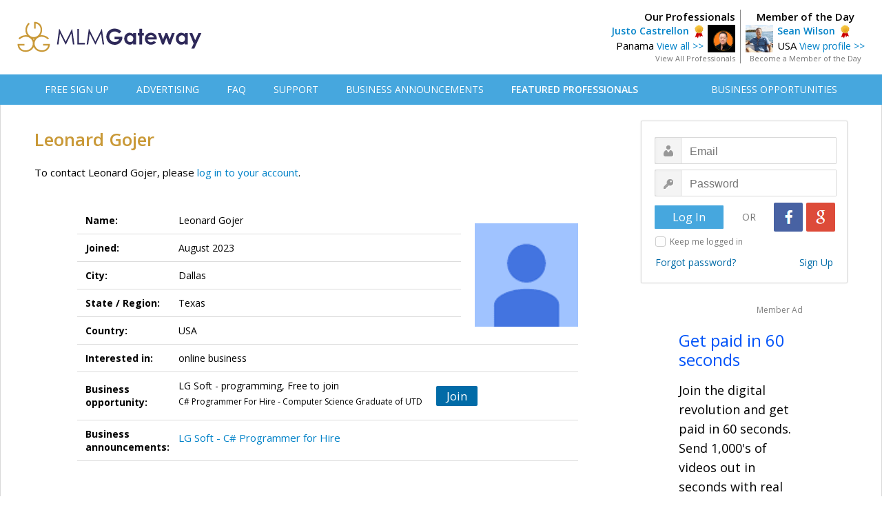

--- FILE ---
content_type: text/html; charset=UTF-8
request_url: https://www.mlmgateway.com/address.php?userid=574952
body_size: 21078
content:

<!DOCTYPE HTML PUBLIC "-//W3C//DTD HTML 4.01 Transitional//EN">
<html>
<head><!-- <script src="https://consent.cookiefirst.com/sites/mlmgateway.com-f556b57f-6b55-4cdd-bcd6-68d4c6c6636b/consent.js"></script> -->
    <!-- Google Tag Manager -->
      <script>(function(w,d,s,l,i){w[l]=w[l]||[];w[l].push({'gtm.start':
      new Date().getTime(),event:'gtm.js'});var f=d.getElementsByTagName(s)[0],
      j=d.createElement(s),dl=l!='dataLayer'?'&l='+l:'';j.async=true;j.src=
      'https://www.googletagmanager.com/gtm.js?id='+i+dl;f.parentNode.insertBefore(j,f);
      })(window,document,'script','dataLayer','GTM-53PQL9JG');</script>
    <!-- End Google Tag Manager -->

      <link type="text/css" rel="stylesheet" id="arrowchat_css" media="all" href="/arrowchat/external.php?type=css" charset="utf-8" />
      <script type="text/javascript" src="/arrowchat/includes/js/jquery.js"></script>
      <script type="text/javascript" src="/arrowchat/includes/js/jquery-ui.js"></script>
      <link rel="stylesheet" type="text/css" href="//fonts.googleapis.com/css?family=Open+Sans:normal,bold,600" />
      <meta http-equiv="Content-Type" content="text/html; charset=UTF-8" />
      <link rel="stylesheet" type="text/css" href="/style.css" media="screen" />
      <link rel="stylesheet" type="text/css" href="/css/jquery-confirm.css" media="screen" />
      <link href="/css/jsmodal-light-ratebox.css" rel="stylesheet" type="text/css" />
      <meta property="og:url" content="https://www.mlmgateway.com/address.php?userid=574952" />
    	<meta property="og:type" content="website" />
    	<meta property="og:title" content="Leonard Gojer - MLM Gateway" />
    	<meta property="og:description" content="Independent business owner public profile on MLM Gateway." />
    	<meta property="og:image" content="https://www.mlmgateway.com//images/profile/4/59592572.jpg" />
      <title>Member Profile - Leonard Gojer</title>
      <meta name="viewport" content="width=device-width, initial-scale=1">
      <script src="https://ajax.googleapis.com/ajax/libs/jquery/2.1.3/jquery.min.js"></script>
      <script src="/jquery/jquery.countdown.min.js"></script>
      <script src="/jquery/jquery.confirm-master/jquery.confirm.js"></script>
      <script src="/libraries/Linkyfy/linkify.js"></script>
      <script src="/libraries/Linkyfy/linkify-jquery.js"></script>
      <script>
        $(window).on('load', function () {
            var options = {
                nl2br: true,
                validate: function (value, type) {
                  return type !== 'url' || /^(http|ftp)s?/.test(value);
                }
            };
            $('.messagetext').linkify(options);
        });

      </script>
      <style>
      .unlockbutton {
        display:block;
        background: #3db941;
        color: #FFFFFF;
        font-family: 'Open Sans', Arial, Helvetica, sans-serif;
        font-size: 22px;
        font-weight: bold;
        text-decoration: none;
        text-align: center;
        border: 0px solid #007abc;
        border-radius: 3px;
        width: 250px;
        padding: 8px 0 8px 0;
        margin: 0 auto 0 auto;
      }

      .unlockbutton:hover {
        text-decoration: none;
        background-color: #44d646;
      }

      .busop-extended {
        display: none;
      }

      #joinbutton:hover {
        cursor: pointer;
      }

      #joinbutton2:hover {
        cursor: pointer;
      }

      .busopBox {
        margin: 0;
        padding: 0;

        display: flex;
        align-items: center;
      }

      .busopBoxContent {
        display: flex;
        flex-direction: column;
      }

      .busopMain {

      }

      .busopDescription {
        margin: 5px 0 8px 0;
        font-size: 12px;
      }

      .busopButton {
        padding-left: 20px;
      }

      </style>
</head>

<body>



<div id="fb-root"></div>
<script>(function(d, s, id) {
  var js, fjs = d.getElementsByTagName(s)[0];
  if (d.getElementById(id)) return;
  js = d.createElement(s); js.id = id;
  js.src = "//connect.facebook.net/en_US/sdk.js#xfbml=1&version=v2.5";
  fjs.parentNode.insertBefore(js, fjs);
}(document, 'script', 'facebook-jssdk'));</script>
<div class="invite-banner"><a href="inviteteam.php" class="invitebutton">Invite your team</a></div>

<!-- Google Tag Manager (noscript) -->
<noscript><iframe src="https://www.googletagmanager.com/ns.html?id=GTM-53PQL9JG"
height="0" width="0" style="display:none;visibility:hidden"></iframe></noscript>
<!-- End Google Tag Manager (noscript) -->
 
<style type="text/css">
  .header {
    margin: 0;
    height: 94px;
    min-width: 1230px;
    padding-top: 14px;

    background-color: #ffffff;
  }

  .headercontainer {
    width: 1230px;
    margin:  auto;

    display: flex;
    justify-content: space-between;
    align-items: center;
  }

  .logoBox {

  }

  .topMenu {
    background: #46a7de;
    margin-bottom: 0px;
    text-align: left;
    padding: 0px;
    border-bottom: 0px solid #cccccc;
    border-top: 0px solid #cccccc;
    height: 44px;
    min-width: 1230px;
  }

  .topmenulist {
    display: block;
    margin-left: auto;
    margin-right: auto;
    width: 1230px;
  }

  .topMenuBar {
    width: 100%;
    height: 100%;
    padding: 0 40px;
    box-sizing: border-box;

    display: flex;
    justify-content: space-between;
    align-items: center;
  }

  .topMenuFirstPart {
    display: flex;
    justify-content: space-between;
    align-items: center;
  }

  .topMenuItem {
    padding-left: 40px;
  }

  .topMenuLink {
    font-size:14px;
    font-family: 'Open Sans', Arial, Helvetica, sans-serif;
    font-weight: 400;
    color: #ffffff;

    text-decoration: none;
  }

  .topMenuLink:hover {
    color: #eeeeee;
    text-decoration: none;
  }

  .topMenuSecondPart {
    display: flex;
    justify-content: space-between;
    align-items: center;
  }
</style>

<div class="header">
  <div class="headercontainer">
    <div class="logoBox">
      <a href="/" title="MLM Gateway"><img src="/images/mlm-gateway-database.svg" alt="MLM Gateway Logo" height="45" border="0"></a>
    </div>
    
<div class="headerbox-wrapper">
    <div class="featuredmember-wrapper">
        <div class="featuredmemberhead">
            Member of the Day
        </div>
        <div class="featuredmemberleft">
            <a href="/address.php?userid=302408&camp=motd">
                <img src="/images/profile/2/51375811.png" border="0" width="40">
            </a>
        </div>
        <div class="featuredmemberright">
            <a style="font-size: 14px; font-weight:600;" href="/address.php?userid=302408&camp=motd">Sean Wilson</a>&nbsp;&nbsp;<img src="/images/professional.png" style="vertical-align:middle; padding:0px; margin:0px;" border="0" alt="Recommended Professional"><br>
            USA <a style="font-size: 14px;" href="/address.php?userid=302408&camp=motd">View profile >></a>
        </div>
        <div style="clear: both;"></div>
        <div class="featuredmemberfoot">
            <a class="auser2" style="font-size:11px; color:#757575;" href="/memberoftheday.php">Become a Member of the Day</a>
        </div>
    </div>

    <div class="ourprofessional-wrapper">
        <div class="ourprofessionalhead">
            Our Professionals
        </div>
        <div class="ourprofessionalright">
            <a style="font-size: 14px; font-weight:600;" href="/address.php?userid=585837">Justo Castrellon</a>&nbsp;&nbsp;<img src="/images/professional.png" style="vertical-align:middle; padding:0px; margin:0px;" border="0" alt="Recommended Professional"><br>
            Panama <a style="font-size: 14px;" href="/address.php?userid=585837">View all >></a>
        </div>
        <div class="ourprofessionalleft">
            <a href="/address.php?userid=585837">
                <img src="/images/profile/4/18795178.png" border="0" width="40">
            </a>
        </div>
        <div style="clear: both;"></div>
        <div class="ourprofessionalfoot">
            <a class="auser2" style="font-size:11px; color:#757575;" href="/featuredmembers.php">View All Professionals</a>
        </div>
    </div>
</div>
  </div>
</div>
<div class="topmenu">
    <div class="topmenulist">
      <div class="topMenuBar">
        <div class="topMenuFirstPart">
                      <div class="topMenuItem" style="padding-left: 0px;"><a class="topMenuLink" href="/registrace.php">FREE SIGN UP</a></div>
                    <div class="topMenuItem"><a class="topMenuLink" href="/advertising.php">ADVERTISING</a></div>
                      <div class="topMenuItem"><a class="topMenuLink" href="/faq.php">FAQ</a></div>
                    <div class="topMenuItem"><a class="topMenuLink" href="/kontakt.php">SUPPORT</a></div>
          <div class="topMenuItem"><a class="topMenuLink" href="/businessannouncements.php">BUSINESS ANNOUNCEMENTS</a></div>
          <div class="topMenuItem"><a class="topMenuLink" style="font-weight: 600;" href="/featuredmembers.php">FEATURED PROFESSIONALS</a></div>
        </div>
        <div class="topMenuSecondPart">
          <div class="topMenuItem"><a class="topMenuLink" style="padding-left: 0px;" href="/opportunities.php">BUSINESS OPPORTUNITIES</a></div>
        </div>
      </div>
    </div>
</div>

<div style="clear: both;"></div>
<div id="all">

    	<div class="content">

  <div  class="leftcontainer">

	<h1>Leonard Gojer</h1>
         <div class="odstavec">
        To contact Leonard Gojer, please <a href="loginorsignup.php?geturl=https%3A%2F%2Fwww.mlmgateway.com%2Faddress.php%3Fuserid%3D574952">log in to your account</a>.
      </div>
  
  
  
  
  
    <br>
	<table class="addresstable" cellpadding="0" cellspacing="5">
		<tr>
			<td class="tdaddress"  style="border-bottom: 1px solid #dcdcdc;">Name:</td>
			<td class="tdaddressrightshort" style="border-bottom: 1px solid #dcdcdc;">
        Leonard Gojer                                 </td>
      <td rowspan="5" style="border: 0px solid #dcdcdc; text-align:right; padding-top:0px;"><img width="150" src="/images/profile/4/59592572.jpg" border="0"></td>
		</tr>
        <tr>
			<td class="tdaddress"  style="border-bottom: 1px solid #dcdcdc;">Joined:</td>
			<td class="tdaddressrightshort"  style="border-bottom: 1px solid #dcdcdc;">August 2023</td>
		</tr>
    <tr>
			<td class="tdaddress" style="border-bottom: 1px solid #dcdcdc;">City:</td>
			<td class="tdaddressrightshort" style="border-bottom: 1px solid #dcdcdc;">Dallas</td>
		</tr>
		<tr>
			<td class="tdaddress" style="border-bottom: 1px solid #dcdcdc;">State / Region:</td>
			<td class="tdaddressrightshort" style="border-bottom: 1px solid #dcdcdc;">Texas</td>
		</tr>
		<tr>
			<td class="tdaddress" style="border-bottom: 1px solid #dcdcdc;">Country:</td>
			<td class="tdaddressrightshort" style="border-bottom: 0px solid #dcdcdc;">USA</td>
		</tr>
    		<tr>
			<td class="tdaddress" style="border-bottom: 1px solid #dcdcdc;">Interested in:</td>
			<td class="tdaddressright" colspan="2" style="border-bottom: 1px solid #dcdcdc; border-top: 1px solid #dcdcdc;">online business</td>
		</tr>
    

        <tr>
			<td class="tdaddress" style="border-bottom: 1px solid #dcdcdc;">Business opportunity:</td>
			<td class="tdaddressright" colspan="2" style="border-bottom: 1px solid #dcdcdc;">
        <form action="/handleleads.php" method="post" style="margin:0;">
        <div class="busopcontainer">
            <div id="busop" class="busop-short">
              <div class="busopBox">
                                  <div class="busopBoxContent">
                    <div class="busopMain">
                        LG Soft - programming, Free to join                    </div>
                                          <div class="busopDescription">
                        C# Programmer For Hire - Computer Science Graduate of UTD                      </div>
                                      </div>
                                <div class="busopButton">
                                      <div id="joinbutton" class="bluebutton" style="width:60px; font-size: 17px; padding: 3px 0; display: inline-block;">Join</div>
                                  </div>
              </div>
            </div>
          <div class="busop-extended" style="margin-top: 10px;">
              <textarea class="sendmessageinput" style="width: 400px !important; display: inline-block; height: 40px !important;" name="message" maxlength="800" placeholder="Message to the member (optional)"></textarea>
              <input id="joinbutton2" type="submit" name="join" class="bluebutton" style="width:60px; font-size: 17px; padding: 3px 0; display: inline-block; margin-left:20px; vertical-align: top;" value="Join">
          </div>
      </div>
      <input type="hidden" name="busopid" value="51399622">
      <input type="hidden" name="do" value="joinop">
      <input type="hidden" name="from" value="address">
      <input type="hidden" name="csrf_token" value="puS2YrLXZnoO8XTXZvm4pKQc41qJE5o8RC6AQTvjK0FLbi1bb8x2aEdgXV4bOqRW">
      <input type="hidden" name="camefrom" value="">
    </form>
      </td>
		</tr>
  
    

    
            <tr>
		  	<td class="tdaddress" style="border-bottom: 1px solid #dcdcdc; vertical-align: top;">Business announcements:</td>
			  <td class="tdaddressright" colspan="2" style="border-bottom: 1px solid #dcdcdc;">
                <a style="line-height:1.3em;" href="/announcements/31558264-lg-soft---c-programmer-for-hire.php?from=574952&odorder=&odshow=&oddesc=&odregion=&odcountry=&odpage=&odshowrows=&odsquery=&odsearchin=&camefrom=">LG Soft - C# Programmer for Hire</a>
        <div style="height:6px;"> </div>
                        </td>
		   </tr>
    

    

    

    

    

    

    

  
	</table>
  
  <div style="width:100%; margin-top: 50px;">
      <div style="display:inline-block; float:left;">
                          </div>
      <div style="display:inline-block; float:right; margin-top:16px;">
          <div class="fb-share-button"
        		data-href="https://www.mlmgateway.com/address.php?userid=574952"
        		data-layout="button">
        	</div>
      </div>
      <div style="clear: both;"></div>
  </div>



      <br>
            <center>        <a class="auser2" href="address.php?userid=574951"><< Previous&nbsp;member</a>
      &nbsp;&nbsp;&nbsp;         <a class="auser2" href="address.php?userid=574953">Next&nbsp;member >></a>
      <center>
      <br>
      <center>
      
    <center>
    <div class='textadcontent'>
    <div class='membertextadnote'>Member Ad</div>
    <a class='textadlink' href='/adredirect.php?idcmp=53613568' rel='nofollow'>Shortcut to  affiliate success</a>
    <div class='textadtext'>Real launch pad to real, consistent, passive commissions.</div>
    </div>
    </center>
          <br><br>
      </center>

    </div>

   <div  class="rightcontainer">
	       <form action="/login.php" method="post">
<div class="loginbox">
		<table class="logintable" width="300" cellpadding="0" cellspacing="0" border="0">
		<tr>
			<td style="text-align:left; padding-left:19px; padding-top:23px;"><input type="email" name="email" class="inputbox1 logusername" maxlength="50" placeholder="Email" ></td>
		</tr>
		<tr>
			<td style="text-align:left; padding-left:19px; padding-top:8px;"><input type="password" name="password" class="inputbox1 logpassword" maxlength="50" placeholder="Password"></td>
		</tr>
		<tr>
			<td style="padding-top:9px; padding-botom:12px;">
        <div style="display:inline-block; float:left; width:100px; padding-top:4px; padding-left:19px;"><input type="submit" name="submit" value="Log In" class="button-login"></div>
        <div style="display:inline-block; float:left; width:73px; padding-top:11px; text-align:center; font-size:14px; color:#787878;">OR</div>
        <div style="display:inline-block; float:left; width:89px;"><a href="https://accounts.google.com/o/oauth2/auth?response_type=code&redirect_uri=https%3A%2F%2Fwww.mlmgateway.com%2Fgoo-callback.php%3Fdo%3Dlogin&client_id=465534643726-hspp0v7lfd5fgbmkcuuh9nvqkleumcs6.apps.googleusercontent.com&scope=https%3A%2F%2Fwww.googleapis.com%2Fauth%2Fuserinfo.email&access_type=online&approval_prompt=auto" class="google_login" title="Login with Google"></a><a href="https://www.facebook.com/v2.7/dialog/oauth?client_id=150786358602645&state=f1024bf219dacf1a539ff0ea2b2c5f92&response_type=code&sdk=php-sdk-5.0.0&redirect_uri=https%3A%2F%2Fwww.mlmgateway.com%2Ffb-callback.php%3Fdo%3Dlogin&scope=email" class="facebook_login" title="Login with Facebook"></a></div>
      </td>
		</tr>
    <tr>
			<td style="padding-top:6px; padding-left:20px; padding-right:20px; color:#787878; font-size:12px;">
          <input type="checkbox" id="inficheckbox" name="staylogged" value="yes">
          <label for="inficheckbox">Keep me logged in</label>
      </td>
		</tr>
		<tr>
			<td style="padding-top:12px; padding-left:20px; padding-right:20px; padding-bottom:20px;"><div class="forgetboxleft"><a href="/zapomenuteheslo.php" class="aforget">Forgot password?</a></div><div class="vytvoritboxright"><a href="/registrace.php" class="aforget">Sign Up</a></div></td>
		</tr>
				        		</table>
</div>
<input type="hidden" name="camefrom" value="">
</form>
         
    <center>
    <div class='textadcolumn'>
    <div class='membertextadnote'>Member Ad</div>
    <a class='textadlink' href='/adredirect.php?idcmp=38066374' rel='nofollow'>Get paid in 60 seconds</a>
    <div class='textadtext'>Join the digital revolution and get paid in 60 seconds. Send 1,000&#39;s of videos out in seconds with real time analytics. This is the only company that will pay you to promote your current business.    </div>
    </div>
    </center>
    <br>
             <br>
   </div>
   <div style="clear: both;"></div>

    <center><hr  width="1180" color="#969696"></center>
<div class="footertext">Copyright © 2015-2024 Gateway Solutions s.r.o.</div>
<a class="footerlinks" href="#" onclick="cookiefirst_show_settings();"><b>Change cookie settings</b></a>
<a class="footerlinks" href="https://www.mlmgateway.com/addopportunity.php?from=completesuc&completesuccess">Web design</a>
<a class="footerlinks" href="/kontakt.php">Support</a><a class="footerlinks" href="/privacypolicy.php">Privacy Policy</a><a class="footerlinks" href="https://www.mlmgateway.com/ga-terms.php" target="_blank">Affiliate Terms</a><a class="footerlinks" href="/pravidla.php">Terms of Use</a><a class="footerlinks" href="/reference.php">Testimonials</a><div style="clear: both;"></div>
<div class="changeplatform">
    Desktop / Tablet | <a class="achangeplatform" href="/changeplatform.php?platform=mobile">Mobile</a>
</div>

<script src="/javascript/bing-tracking.js"></script><noscript><img src="//bat.bing.com/action/0?ti=5116123&Ver=2" height="0" width="0" style="display:none; visibility: hidden;" /></noscript>
       </div>
</div>
<script>
    </script>

<script src="/jquery/bootstrap.min.js"></script>
<!--
<script src="https://google-code-prettify.googlecode.com/svn/loader/run_prettify.js"></script>
-->
<script src="/js/jsmodal-1.0d.js"></script>
<script>
document.getElementById('rate').onclick = function() {
  Modal.open({
    ajaxContent: '/rate.php?id=22888180998',
    width: '575px',
    height: '340px'
  });
}
</script>
<script>
document.getElementById('viewrating').onclick = function() {
  Modal.open({
    ajaxContent: '/rating.php?id=22888180998',
    width: '575px',
    height: '100px'
  });
}
</script>

<script type="text/javascript">
    $(".busop-short").click(function(){
          $(this).next().slideToggle(400);
        },

        function() {
          $(this).next().slideToggle(400);
        });


    var busop = document.getElementById("busop");
    busop.onclick = hideButton;

    function hideButton() {
      //alert("hidding")
      var joinbutton = document.getElementById("joinbutton");
      joinbutton.style.display = "none";
    }
</script>

<script type="text/javascript" src="/arrowchat/external.php?type=djs" charset="utf-8"></script>
<script type="text/javascript" src="/arrowchat/external.php?type=js" charset="utf-8"></script>
<!-- Start of StatCounter Code for Default Guide -->
<script src="/javascript/statcounter-code.js"></script>
<noscript><div class="statcounter"><a title="web statistics"
href="http://statcounter.com/free-web-stats/"
target="_blank"><img class="statcounter"
src="http://c.statcounter.com/10358308/0/bad8f059/1/"
alt="web statistics"></a></div></noscript>
<!-- End of StatCounter Code for Default Guide --></body>
</html>



--- FILE ---
content_type: application/javascript; charset=UTF-8
request_url: https://www.mlmgateway.com/jquery/jquery.confirm-master/jquery.confirm.js
body_size: 4991
content:
/*!
 * jquery.confirm
 *
 * @version 2.3.1
 *
 * @author My C-Labs
 * @author Matthieu Napoli <matthieu@mnapoli.fr>
 * @author Russel Vela
 * @author Marcus Schwarz <msspamfang@gmx.de>
 *
 * @license MIT
 * @url http://myclabs.github.io/jquery.confirm/
 */
(function ($) {

    /**
     * Confirm a link or a button
     * @param [options] {{title, text, confirm, cancel, confirmButton, cancelButton, post, confirmButtonClass}}
     */
    $.fn.confirm = function (options) {
        if (typeof options === 'undefined') {
            options = {};
        }

        this.click(function (e) {
            e.preventDefault();

            var newOptions = $.extend({
                button: $(this)
            }, options);

            $.confirm(newOptions, e);
        });

        return this;
    };

    /**
     * Show a confirmation dialog
     * @param [options] {{title, text, confirm, cancel, confirmButton, cancelButton, post, confirmButtonClass}}
     * @param [e] {Event}
     */
    $.confirm = function (options, e) {
        // Do nothing when active confirm modal.
        if ($('.confirmation-modal').length > 0)
            return;

        // Parse options defined with "data-" attributes
        var dataOptions = {};
        if (options.button) {
            var dataOptionsMapping = {
                'title': 'title',
                'text': 'text',
                'confirm-button': 'confirmButton',
                'cancel-button': 'cancelButton',
                'confirm-button-class': 'confirmButtonClass',
                'cancel-button-class': 'cancelButtonClass',
                'dialog-class': 'dialogClass'
            };
            $.each(dataOptionsMapping, function(attributeName, optionName) {
                var value = options.button.data(attributeName);
                if (value) {
                    dataOptions[optionName] = value;
                }
            });
        }

        // Default options
        var settings = $.extend({}, $.confirm.options, {
            confirm: function () {
                var url = e && (('string' === typeof e && e) || (e.currentTarget && e.currentTarget.attributes['href'].value));
                if (url) {
                    if (options.post) {
                        var form = $('<form method="post" class="hide" action="' + url + '"></form>');
                        $("body").append(form);
                        form.submit();
                    } else {
                        window.location = url;
                    }
                }
            },
            cancel: function (o) {
            },
            button: null
        }, dataOptions, options);

        // Modal
        var modalHeader = '';
        if (settings.title !== '') {
            modalHeader =
                '<div class="modal-header">' +
                    '<button type="button" class="close" data-dismiss="modal" aria-hidden="true">&times;</button>' +
                    '<h4 class="modal-title">' + settings.title+'</h4>' +
                '</div>';
        }
        var modalHTML =
                '<div class="confirmation-modal modal fade" tabindex="-1" role="dialog">' +
                    '<div class="'+ settings.dialogClass +'">' +
                        '<div class="modal-content">' +
                            modalHeader +
                            '<div class="modal-body">' + settings.text + '</div>' +
                            '<div class="modal-footer">' +
                                '<button class="confirm btn ' + settings.confirmButtonClass + '" type="button" data-dismiss="modal">' +
                                    settings.confirmButton +
                                '</button>' +
                                '<button class="cancel btn ' + settings.cancelButtonClass + '" type="button" data-dismiss="modal">' +
                                    settings.cancelButton +
                                '</button>' +
                            '</div>' +
                        '</div>' +
                    '</div>' +
                '</div>';

        var modal = $(modalHTML);

        modal.on('shown.bs.modal', function () {
            modal.find(".btn-primary:first").focus();
        });
        modal.on('hidden.bs.modal', function () {
            modal.remove();
        });
        modal.find(".confirm").click(function () {
            settings.confirm(settings.button);
        });
        modal.find(".cancel").click(function () {
            settings.cancel(settings.button);
        });

        // Show the modal
        $("body").append(modal);
        modal.modal('show');
    };

    /**
     * Globally definable rules
     */
    $.confirm.options = {
        text: "Are you sure?",
        title: "",
        confirmButton: "Yes",
        cancelButton: "Cancel",
        post: false,
        confirmButtonClass: "btn-primary",
        cancelButtonClass: "btn-default",
        dialogClass: "modal-dialog"
    }
})(jQuery);
